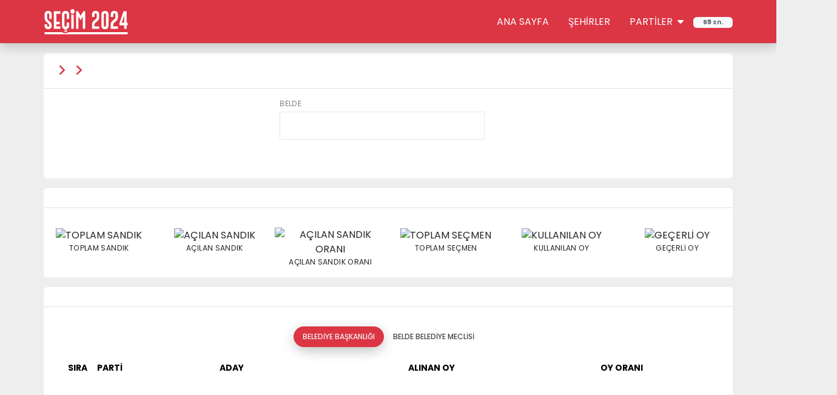

--- FILE ---
content_type: text/html; charset=utf-8
request_url: https://secim2024.61saat.com/edirne/kesan/begendik-secim-sonuclari
body_size: 559
content:
<!DOCTYPE html><html lang="tr"><head>
  <meta charset="utf-8">
  <title></title>
  <meta name="description" content="">
  <base href="/">
  <meta name="viewport" content="width=device-width, initial-scale=1">
  <link rel="icon" type="image/x-icon" href="favicon.ico">
  <link rel="stylesheet" href="https://secim2024.teimg.com/secim2024/dist/styles.css">
  <!-- Google tag (gtag.js) -->
  <script async="" src="https://www.googletagmanager.com/gtag/js?id=G-EPZEGT4CQL"></script>
  <script>
    window.dataLayer = window.dataLayer || [];
    function gtag() { dataLayer.push(arguments); }
    gtag('js', new Date());

    gtag('config', 'G-EPZEGT4CQL');
  </script>
</head>
<body>
  <app-root></app-root>
<script src="https://secim2024.teimg.com/secim2024/dist/runtime.js" type="module"></script><script src="https://secim2024.teimg.com/secim2024/dist/polyfills.js" type="module"></script><script src="https://secim2024.teimg.com/secim2024/dist/scripts.js" defer></script><script src="https://secim2024.teimg.com/secim2024/dist/main.js" type="module"></script>

<div itemscope itemtype="https://schema.org/VideoObject" style="position: fixed; overflow: hidden;width: 300px;height: 169px; bottom: 0;right: 0;"><meta itemprop="name" content="61SAAT TV CANLI YAYIN"><meta itemprop="description" content="61SAAT TV CANLI YAYIN"><meta itemprop="uploadDate" content="2017-10-31T14:56:21.000Z"><meta itemprop="thumbnailUrl" content="https://s2.dmcdn.net/l/ML7xb1ZOsvXqxKrWR/x240"><meta itemprop="embedUrl" content="https://www.dailymotion.com/embed/video/x671r6t"><iframe allow="autoplay" allowfullscreen frameborder="0" height="100%" src="https://www.dailymotion.com/embed/video/x671r6t?autoplay=1" style="width:100%;height:100%;position:absolute;left:0px;top:0px;overflow:hidden" type="text/html" width="100%"></iframe></div>

</body></html>


--- FILE ---
content_type: image/svg+xml
request_url: https://secim2024.teimg.com/secim2024/assets/img/party/18.svg
body_size: 440
content:
<?xml version="1.0" encoding="utf-8"?>
<!-- Generator: Adobe Illustrator 28.3.0, SVG Export Plug-In . SVG Version: 6.00 Build 0)  -->
<svg version="1.1" id="Layer_1" xmlns="http://www.w3.org/2000/svg" xmlns:xlink="http://www.w3.org/1999/xlink" x="0px" y="0px"
	 viewBox="0 0 400 400" style="enable-background:new 0 0 400 400;" xml:space="preserve">
<style type="text/css">
	.st0{fill:#E30613;}
	.st1{fill:#FFFFFF;}
</style>
<rect class="st0" width="400" height="400"/>
<g>
	<polygon class="st1" points="256.4,301.3 249.3,296.9 85.7,299 85.7,291.2 249.3,293.3 256.4,288.9 276.2,295.1 	"/>
	<polygon class="st1" points="322.2,236 314.5,233.1 84.9,284.1 83.3,276.4 313.7,229.6 319.7,223.8 340.4,225.8 	"/>
	<polygon class="st1" points="81.1,269.6 329.6,156.6 337.8,157.7 353.5,144 332.8,146.5 328.2,153.3 77.9,262.4 83,264.5 	"/>
	<polygon class="st1" points="271.5,115.8 263.2,116.4 74.3,256.3 69.7,249.9 261.1,113.4 264.2,105.8 283.9,99.1 	"/>
	<polygon class="st1" points="182.4,117.6 174.4,119.9 64.9,244.6 59.1,239.3 171.7,117.5 173.2,109.3 191.1,98.7 	"/>
	<polygon class="st1" points="122.9,119.2 115.5,123.1 53.3,235.2 46.5,231.2 112.4,121.3 112.2,113 127.5,98.9 	"/>
</g>
</svg>


--- FILE ---
content_type: image/svg+xml
request_url: https://secim2024.teimg.com/secim2024/assets/img/party/10.svg
body_size: 3576
content:
<?xml version="1.0" encoding="UTF-8"?><svg id="Layer_1" xmlns="http://www.w3.org/2000/svg" viewBox="0 0 400 400"><defs><style>.cls-1{fill:#ffd500;}.cls-2{fill:#b50e0c;}</style></defs><rect class="cls-2" x="0" y="0" width="400" height="400"/><g id="Layer_2"><g id="Layer_1-2"><circle class="cls-2" cx="200" cy="200" r="146.35"/><path class="cls-1" d="M241.35,236.38l6.94,18.32,6.73,5.64,10.69-9.62,7.63-12.15-6.72-5.65-19.26-3.64c-1.84,2.51-3.84,4.89-6.01,7.13m-65.51-113.73l3.15,5.06-5.56-2.22-3.85,4.56,.41-5.96-5.54-2.26,5.8-1.46,.43-5.96,3.17,5.05,5.81-1.42-3.83,4.62Zm2.32,.16l6.64-7.96-10.06,2.45-5.51-8.75-.75,10.32-10.04,2.54,9.59,3.91-.69,10.33,6.68-7.9,9.61,3.85-5.46-8.79Zm6.15,41.06l15.41-18.34-13.6-11.41c-5.14,5.14-12.54,7.3-19.64,5.73l-38.22,45.5,22.31,18.71,15.41-18.34,41.64,34.9c4.21-2.42,7.97-5.56,11.12-9.26,3.11-3.73,5.55-7.97,7.2-12.54l-41.63-34.94Zm67.18-12.89c-1.88-3.65-4.07-7.13-6.55-10.4l11.34-20.67c-2.71-2.95-5.62-5.73-8.69-8.3-3.08-2.58-6.33-4.96-9.71-7.13l-18.4,14.73c-3.05-1.54-6.2-2.86-9.43-3.98l-9.13,26.87c23.31,7.96,35.76,33.31,27.8,56.63-7.96,23.31-33.31,35.76-56.63,27.8-10.52-3.59-19.32-10.99-24.68-20.73l-24.84,13.66c1.64,2.99,3.49,5.86,5.53,8.59l-11.31,20.63c2.72,2.95,5.62,5.72,8.69,8.3,3.09,2.57,6.33,4.95,9.71,7.13l18.41-14.73c3.66,1.86,7.47,3.41,11.4,4.62l2.99,23.38c7.89,1.55,15.95,2.1,23.98,1.64l6.21-22.74c4.05-.65,8.04-1.64,11.93-2.94l16.17,17.18c7.31-3.37,14.15-7.65,20.37-12.75l-8.35-22.09c1.42-1.45,2.83-2.93,4.16-4.52s2.56-3.22,3.72-4.87l23.19,4.38c3.93-7.01,6.96-14.48,9-22.25l-19.73-12.94c.62-4.06,.89-8.17,.82-12.27l21.33-10.06c-.93-7.98-2.87-15.82-5.78-23.31l-23.54,1.14Z"/><path class="cls-1" d="M79.44,237.58l-4.25-16.36,4.3-1.12,1.42,5.49,13.09-3.4,1.4,5.39-13.09,3.4,1.42,5.49-4.3,1.11Z"/><path class="cls-1" d="M69.32,205.96l-.23-3.22,3.06-.22,.23,3.22-3.06,.21Zm.37,5.2l-.23-3.18,3.07-.22,.22,3.18-3.06,.22Zm3.68-7.58l-.39-5.54,10.69-.76c1.02-.08,2.05,.01,3.04,.28,.96,.26,1.84,.73,2.59,1.38,.69,.58,1.25,1.3,1.64,2.11,.52,1.22,.81,2.52,.88,3.85,.06,.96,.06,1.92,0,2.87-.01,.91-.19,1.8-.52,2.64-.33,.76-.81,1.44-1.41,2.01-.56,.58-1.24,1.04-1.99,1.33-.96,.39-1.97,.63-2.99,.73l-10.7,.77-.39-5.54,10.95-.82c.85,0,1.66-.36,2.24-.97,1-1.38,.87-3.28-.31-4.51-.67-.53-1.52-.77-2.36-.65l-10.95,.82Z"/><path class="cls-1" d="M91.08,192.81l-17.89-2.06,1.06-9.21c.1-1.32,.4-2.63,.89-3.86,.38-.86,1.04-1.56,1.87-2,.92-.48,1.97-.65,2.99-.5,.9,.08,1.76,.4,2.5,.93,.67,.51,1.21,1.18,1.55,1.95,.26,.65,.42,1.33,.48,2.02,.21-.49,.48-.95,.82-1.37,.32-.3,.66-.55,1.04-.77,.38-.26,.78-.47,1.2-.65l5.49-2.09-.72,6.25-5.81,2.32c-.55,.17-1.05,.45-1.49,.82-.32,.36-.52,.82-.57,1.3l-.06,.49,7.26,.82-.63,5.6Zm-10-6.78l.27-2.32c.01-.5,0-1-.07-1.5-.03-.36-.19-.71-.46-.96-.27-.27-.62-.43-1-.47-.5-.09-1.01,.05-1.39,.39-.45,.58-.7,1.28-.7,2.01l-.28,2.45,3.63,.38Z"/><path class="cls-1" d="M76.46,167.89l1.64-5.31,6.49,2.04-4.75-7.59,2.21-7.06,4.52,8.3,12.78-3.16-2.05,6.55-8.18,1.41,2.01,3.65,4.19,1.31-1.64,5.31-17.22-5.43Z"/><path class="cls-1" d="M80.65,142.3l1.64-3.47,3.32,1.64-1.64,3.48-3.32-1.64Zm3.92,2.89l2.45-5.02,16.22,7.82-2.45,5.02-16.22-7.82Z"/><path class="cls-1" d="M89.06,135.54l3.43-5.15,7.07,.36-3.04-6.4,3.41-5.11,4.82,11.63,6.27,4.18-3.09,4.64-6.28-4.18-12.59,.02Z"/><path class="cls-1" d="M103.34,115.34l10.32-10.77,2.77,2.66-6.46,6.74,2.07,1.97,5.99-6.25,2.65,2.54-5.99,6.26,2.56,2.45,6.64-6.94,2.95,2.82-10.5,10.96-13.01-12.45Z"/><path class="cls-1" d="M126.95,93.74l4.76-2.88,3.52,5.83,1.46-8.84,6.33-3.83-2.1,9.22,11.68,6.03-5.87,3.55-7.08-4.37-.9,4.09,2.27,3.76-4.74,2.86-9.34-15.41Z"/><path class="cls-1" d="M149.95,90.72c-1.03-2.73-1.06-5.16-.1-7.29,.96-2.1,2.81-3.67,5.55-4.69s5.25-1.1,7.36-.16,3.62,2.77,4.64,5.48c.69,1.65,.97,3.44,.82,5.22-.18,1.49-.8,2.89-1.78,4.03-1.17,1.29-2.65,2.25-4.3,2.8-1.6,.65-3.33,.93-5.06,.82-1.51-.16-2.94-.77-4.09-1.75-1.4-1.18-2.45-2.73-3.04-4.46Zm5.22-1.89c.63,1.7,1.41,2.81,2.32,3.31,1.9,.93,4.2,.14,5.13-1.77,.02-.05,.04-.09,.06-.14,.34-.96,.16-2.38-.55-4.27-.35-1.28-1.16-2.38-2.26-3.12-.93-.5-2.04-.55-3.01-.13-.98,.32-1.76,1.06-2.12,2.02-.36,.99-.22,2.36,.43,4.09Z"/><path class="cls-1" d="M170.86,73.99l7.23-1.08,4.42,10.42,1.15-11.25,7.23-1.08,2.68,17.84-4.51,.67-2.04-13.61-1.44,14.1-4.09,.61-5.5-13.09,2.03,13.61-4.51,.68-2.65-17.81Z"/><path class="cls-1" d="M209.92,71.47l5.54,.31-.6,10.71c-.05,1.02-.27,2.03-.66,2.98-.38,.92-.96,1.73-1.7,2.39-.66,.62-1.45,1.09-2.31,1.37-1.27,.36-2.6,.49-3.92,.38-.96-.06-1.91-.17-2.86-.34-.88-.14-1.72-.44-2.5-.88-.7-.43-1.32-.98-1.82-1.64-.5-.63-.86-1.36-1.06-2.14-.27-1-.39-2.03-.35-3.07l.57-10.71,5.54,.31-.61,10.96c-.1,.84,.15,1.69,.69,2.35,1.24,1.17,3.14,1.28,4.51,.26,.61-.59,.96-1.41,.95-2.27l.59-10.99Zm-7.04-4.61l3.18,.18-.17,3.07-3.18-.18,.17-3.07Zm5.2,.29l3.22,.18-.17,3.07-3.22-.18,.17-3.07Z"/><path class="cls-1" d="M222.81,72.91l5.03,1.29,4.09,11.33,2.45-9.65,5.08,1.3-4.47,17.44-5.08-1.3-4.09-11.25-2.45,9.58-5.07-1.3,4.51-17.44Z"/><path class="cls-1" d="M245.92,79.77l5.15,2.15-6.95,16.6-5.15-2.15,6.95-16.6Zm2.68-4.09l3.56,1.49-1.42,3.4-3.56-1.49,1.42-3.4Z"/><path class="cls-1" d="M250.32,94.56l4.74,2.45c-.31,.64-.44,1.35-.38,2.05,.14,.94,.72,1.75,1.56,2.18,.54,.38,1.21,.54,1.87,.45,.9-.11,1.53-.93,1.42-1.83-.02-.14-.05-.27-.1-.4-.47-.91-1.13-1.71-1.93-2.34-1.83-1.71-2.96-3.22-3.4-4.52-.45-1.26-.3-2.66,.4-3.8,.47-.8,1.18-1.45,2.02-1.85,.95-.46,2.02-.62,3.07-.46,1.49,.26,2.91,.82,4.17,1.64,1.65,.83,3.01,2.14,3.89,3.76,.61,1.49,.53,3.18-.2,4.61l-4.68-2.38c.63-1.2,.16-2.68-1.04-3.31-.05-.02-.09-.05-.14-.07-.43-.3-.95-.43-1.47-.38-.39,.05-.73,.28-.92,.61-.13,.28-.13,.6,0,.88,.31,.59,.75,1.11,1.28,1.51,1.39,1.19,2.63,2.53,3.71,4.01,.58,.86,.9,1.87,.93,2.9,0,.94-.24,1.86-.73,2.66-.57,.99-1.43,1.78-2.45,2.27-1.06,.52-2.26,.71-3.43,.56-1.46-.23-2.85-.75-4.09-1.54-2.64-1.55-4.18-3.13-4.6-4.74-.44-1.66-.25-3.42,.52-4.94Z"/><path class="cls-1" d="M274.47,95.22l12.95,10.87-2.86,3.4-4.34-3.65-8.72,10.38-4.26-3.58,8.72-10.38-4.34-3.62,2.86-3.44Z"/><path class="cls-1" d="M298.29,118.05l5.38,7.52c1.06,1.26,1.59,2.88,1.47,4.52-.28,1.49-1.17,2.8-2.45,3.6-1.24,1-2.85,1.42-4.42,1.15-1.46-.29-2.86-1.35-4.16-3.17l-1.78-2.45-5.43,3.89-3.27-4.54,14.65-10.51Zm-2.99,9l.82,1.1c.4,.69,1.03,1.23,1.78,1.51,.53,.14,1.1,.03,1.54-.3,.43-.31,.72-.78,.82-1.3,.02-.76-.25-1.5-.76-2.07l-.92-1.28-3.26,2.34Z"/><path class="cls-1" d="M300.74,150.48l-2.83-5.65-3.04,.55-2.54-5.07,19.12-2.02,2.72,5.42-13.09,14.11-2.58-5.16,2.24-2.18Zm2.96-2.78l4.91-4.67-6.67,1.14,1.76,3.53Z"/><path class="cls-1" d="M301.69,159.8l17.3-5,2.58,8.91c.41,1.26,.64,2.58,.67,3.91-.03,.94-.37,1.84-.97,2.57-1.31,1.46-3.31,2.11-5.23,1.71-.82-.21-1.57-.62-2.18-1.19-.49-.48-.9-1.03-1.23-1.64,.06,.98-.26,1.95-.9,2.69-.25,.38-.54,.74-.86,1.06l-4.26,4.04-1.78-6.08,4.46-4.39c.44-.38,.8-.84,1.06-1.36,.15-.46,.15-.96,0-1.42l-.14-.47-7.02,2.03-1.5-5.37Zm11.84,2.4l.65,2.25c.18,.47,.39,.92,.65,1.35,.17,.33,.46,.59,.82,.71,.85,.3,1.8-.06,2.23-.86,.19-.7,.14-1.45-.13-2.12l-.68-2.35-3.54,1.01Z"/><path class="cls-1" d="M324.47,175.47l1.8,16.81-4.42,.47-.61-5.65-13.48,1.45-.59-5.53,13.48-1.45-.61-5.64,4.42-.47Z"/><path class="cls-1" d="M326.16,197.8l-.13,5.57-18-.43,.13-5.57,18,.43Zm4.75,1.01l-.09,3.85-3.68-.09,.09-3.85,3.68,.09Z"/><path class="cls-1" d="M313.97,207.3l-.5,5.28c-.7-.05-1.41,.08-2.05,.38-.82,.47-1.37,1.31-1.46,2.26-.14,.64-.05,1.32,.27,1.9,.25,.44,.68,.74,1.18,.82,.48,.07,.97-.09,1.33-.42,.68-.77,1.18-1.67,1.47-2.65,.6-1.82,1.62-3.47,2.97-4.82,1.01-.88,2.36-1.25,3.67-1.01,.92,.15,1.77,.56,2.45,1.19,.77,.73,1.3,1.66,1.54,2.69,.3,1.48,.3,3,0,4.48-.16,1.84-.89,3.59-2.08,5-1.17,1.11-2.76,1.66-4.37,1.5l.51-5.23c.68,.04,1.35-.17,1.88-.59,.47-.47,.76-1.08,.82-1.74,.12-.51,.05-1.04-.18-1.51-.19-.34-.52-.58-.91-.65-.3-.04-.6,.07-.82,.29-.44,.5-.77,1.09-.95,1.73-.6,1.72-1.4,3.37-2.38,4.91-.58,.86-1.39,1.54-2.33,1.96-.87,.35-1.82,.46-2.74,.29-1.12-.17-2.17-.67-3-1.44-.87-.8-1.49-1.84-1.78-2.99-.33-1.44-.35-2.94-.07-4.39,.47-3.03,1.39-5.03,2.73-6.01,1.39-.99,3.09-1.43,4.79-1.24Z"/><path class="cls-1" d="M321.7,230.91l-1.59,5.35-17.26-5.14,1.59-5.34,17.26,5.13Zm4.33,2.23l-1.1,3.7-3.53-1.06,1.1-3.7,3.53,1.06Z"/><path class="cls-1" d="M147.74,284.19l32.01,11.78-3.1,8.41-10.73-3.95-9.43,25.67-10.53-3.87,9.45-25.67-10.74-3.95,3.08-8.43Z"/><path class="cls-1" d="M184.95,296.86l11.22-.28,.34,13.72,11.45-14.01,14.92-.37-12.95,14.03,14.4,22.25-13.81,.34-8.03-14.73-5.65,6.21,.22,8.86-11.22,.27-.89-36.31Z"/><path class="cls-1" d="M226.91,293.94l17.18-7.32c3.74-1.59,6.92-1.9,9.53-.92,2.61,.98,4.62,3.11,6.03,6.39,1.44,3.37,1.55,6.44,.33,9.2-1.22,2.77-3.92,5.03-8.09,6.81l-5.65,2.41,5.29,12.4-10.36,4.43-14.26-33.4Zm16.45,9.82l2.53-1.08c1.99-.85,3.24-1.79,3.75-2.82,.51-.99,.54-2.16,.07-3.17-.4-1.01-1.19-1.81-2.18-2.23-1.01-.43-2.45-.23-4.4,.59l-2.95,1.26,3.18,7.45Z"/></g></g></svg>

--- FILE ---
content_type: image/svg+xml
request_url: https://secim2024.teimg.com/secim2024/assets/img/party/26.svg
body_size: 4387
content:
<?xml version="1.0" encoding="UTF-8"?><svg id="Layer_1" xmlns="http://www.w3.org/2000/svg" viewBox="0 0 400 400"><defs><style>.cls-1{stroke:#000;stroke-linecap:round;stroke-linejoin:round;stroke-width:0px;}.cls-1,.cls-2{fill:#fff;}.cls-3{fill:#002a5c;}.cls-4{fill:#213a8e;}.cls-5,.cls-6{fill:#1d1d1b;}.cls-6{fill-rule:evenodd;}</style></defs><rect class="cls-3" x="0" y="0" width="400" height="400"/><g><rect class="cls-2" x="64.24" y="87.21" width="271.52" height="226.04"/><rect class="cls-3" x="66.86" y="86.98" width="269.13" height="151.45"/><g><path class="cls-2" d="M190.66,194.52c-.46-3.83,13.11-15.93,21.69-20.68,14.17-8.04,20.28-13.48,25.7-23.15,2.08,.63,3.2,2.52,3.2,4.56,14.79-8.66,40.3-20.03,38.1-42.16,4.85,2.72,7.42,6.57,6.99,12.22-.47,5.18-8.36,12.49-13.97,18.46,25.66-15.49,31.78-28.01,31.78-28.01,.9-1.76,1.2-3.86,3.15,.51,3.84,8.96-12.06,18.73-23.56,27.5,12.54-2.89,23.74-7.98,33.56-15.28,1.74,4.76,.54,8.71-5.9,11.92l-16.94,7.27c7.27-.85,16.19-2.56,25.44-5.69l-.41,2.55c-.9,2.49-6.2,5.8-16.44,9.42l10.14-2.17c3.7-.94,5.38,.74,2.47,3.44-2.59,2.05-7.8,3.88-15.61,5.48l6.16,1.02c3.38,3.58-7.84,6.37-19.88,5.75l7.26,1.27c3.69,.98,2.78,4.55-1.35,5.42-.7,.22-2.39,.58-2.46,.66,.71,.27,1.16,.79,1.16,1.52,0,1.57-1.61,2.47-3.5,2.59-1.44,.09-2.09,0-3.53,0,.49,.08,1.32,.52,1.32,.97,0,1.34-1.56,1.88-2.8,2.49-1.69,.82-2.66,1.14-4.51,1.56,.06,.26,.04,.41,.04,.68,0,2.28-2.28,3.28-4.73,3.84,.01,.08,.12,.12,.12,.22,0,.53-.28,1-.56,1.45-.62,.96-2.13,1.57-3.32,1.57-1.28,0-1.54-.23-2.82-.23,.26,.51,.41,.81,.41,1.35,0,1.23-.63,2.57-1.95,2.57-.75,0-1.21,.03-1.91-.22-.18,1.22-.66,2.12-1.88,2.57-.87,.31-1.63-.1-2.35,.44-.6,.45-.38,1.09-.82,1.68-.82,1.09-2.03,1.3-3.47,1.3,0,.12,.08,.2,.08,.31,0,2.25-3.13,2.58-5.55,2.58-.44,2.48-2.55,3.74-5.22,4.15,.28,1.97-.7,3.66-3.05,3.98h-1.83c.06,.18,.17,.27,.17,.47,0,2.23-4.2,3.26-6.24,2.9-.08,1.04-.95,2-2.52,1.25,.4,1.72,.19,3.7-1.85,3.67-1.47-.02-2.61-.77-2.61-.77,.03,.15-.29,2.07-3.61,2.78l-1.94-.7-12.79-5c-1.88-.87,5.8,5.07,8.28,8.05,12.3,5.08,33.07,13.89,9.27,7.81l.83,1.93c.41,.95,1.33,1.59,2.37,1.63,2.84,.12,8.36,.38,9.35,.5-.89-.11,2.49,6.34,3.42,6.34h-84.6l-1.06,1.08c-.97-.02-1.24-1.2-2.17-1.49l-.38,.81,.06-.47c-.43,.39-.63,.76-1.13,.96-1.05,.42-1.57-1.35-1.89-2.71-.69,.27-1.55,.41-1.81-.46-.23,.15-.36,.28-.6,.38-1.48,.59-3.38,.57-3.84-1.35-.04-.17,0-.28,0-.44l-1.13,.45c-1.27,.5-2.09-1.12-2.69-2.69-1.73,.3-3.29-.27-4.07-2.3-1.49,.59-3.49,1.07-3.95-.86-.02-.1,.01-.19-.01-.29-.89,.35-1.68,.47-2.41-.27-.39-.4-.39-1-.85-1.25-.55-.28-.94,.26-1.54,.2-.84-.09-1.33-.75-1.68-1.75-.39,.38-.67,.47-1.14,.66-.82,.32-1.48-.67-1.73-1.73-.11-.47-.08-.77-.02-1.27-.79,.31-1.33,.47-2.11,.78-.74,.29-1.33-.01-1.91-.68-.26-.32-.57-.4-.68-.86-.02-.08,.04-.14,.03-.22-1.63,.12-3.24-.18-3.7-2.15-.06-.23-.1-.36-.11-.6-1.23,.09-2.05,.09-3.23-.37-.89-.34-1.73-.52-2-1.68-.09-.39,.23-.62,.51-.81-.89,.35-1.39,.54-2.28,.89-1.04,.41-2.26-.04-2.58-1.4-.15-.62,.03-1.18,.41-1.59-.6,.24-1.08,.34-1.65,.04-2.51-1-3.14-2.42-1.94-4.33l4.22-2.87c-7.31,3.48-13.36,3.82-13.44-.09l3.6-2.38c-5.15,.54-8.74,.24-10.75-.89-1.93-2.28-1.66-3.47,.82-3.56l5.21-.49c-7.06-.61-9.51-2.3-10.57-4.22l-.77-2.09c6.35,.44,11.95,.1,16.61-.95l-11.47-3.13c-4.32-1.08-6.38-3.66-6.28-8.18,7.55,3.88,15.5,5.53,23.83,4.94-8.88-4.74-18.09-7.69-20.14-17.91,.19-1.59,.88-2.18,1.84-1.21l2.69,4.33c8.19,5.25,15.74,9.26,22.63,12.01-4.68-3.77-11.2-8.45-12.38-12.48-1.22-4.62-.61-8.7,1.83-12.23,3.13,19.6,21.2,23.15,32.09,26.98-.36-1.52,10.14,6.46,18.3,9.48-.61-2.25-1.31-5-1.32-4.98-.07-.02-1.62,1.4-1.69,1.31,0,0-.52-14.86-12.81-15.91-4.65-.5-3.46,3.29-3.46,3.29,0,0-8.45-9.95,3.63-8.43,2.45,.24,4.95,.57,4.95,.57,0,0-1.48-3.02,4.81-2.6,8.03,.53,8.94,1,14.49,6.45,3.26,3.2,6.22,7.79,7.42,9.06-.32-3.25-.8-9.75,0-13.76,1.11-5.53,5.09-7.67,7.93-9.56,2.84-1.89,5.45-2.96,6.39-.64,3.05-2.18,5.19-3.4,7.09-4.42,1.9-1.02,4.06,.07,4.4,2.13,.35,2.06,.29,5.18,.29,5.18,0,0-1.88-4.79-6.51,.19-4.63,4.98-2.29,14.41,3.51,20.43,.03,.02-2.52,.02-2.52,.02,1.53,2.77,3.14,4,4.84,5.83Z"/><g><g><path class="cls-6" d="M183.02,253.42c-3.63,.72-5.22,1.84-4.77,3.38l.73,.16c-.73,.52-1.64,.8-1.99,2.24,.02,1.76,1.39,3.09,4.57,3.93-3.43-2.3-4.01-3.82-1.88-5.95-1.38-1.17,.5-2.73,3.33-3.77Z"/><path class="cls-6" d="M193.59,255.74c-.95-.66-.88-1.04-.88-1.04,0,0,.28-1.01-2-1.25-2.28-.24-3.36,.46-3.26-.46,.05-.49,3.05-5.15,4.58-8.55,0-.06,1.75-5.34,1.75-5.34l-6.3,12.44s-.99,1.66-.58,2.28c.41,.61,1.78-.03,3.4,.45,1.62,.48,1.66,.58,1.66,.58,0,0,.35,.68,.37,1.1,.02,.42,.44,.64,1.38,1.3,.94,.66-.7,4.14-.7,4.14,0,0,1.41-1.39,1.88-2.4,.47-1.01-.34-2.6-1.29-3.26Z"/><path class="cls-6" d="M189.6,257.27c-.89-.57-3.3-2.24-3.3-2.24,0,0,.64,.71,1.47,1.4,.56,.47,.95,1.43,1.62,1.64,.67,.21,1.6,.29,1.83-.34,.23-.63,.45-1.38,.45-1.38,0,0-1.17,1.47-2.07,.9Z"/><path class="cls-6" d="M178.4,252.24c.89,.61,1.79,1.35,2.27,1.53l1.25-.35c-.25-.07-.53-.21-.85-.45-1.33-1-2.59-2.08-3.57-1.98-.98,.1-1.34,.91-1.34,.91,0,0-2.23,.43-1.94,2.31,.29,1.88,.9,3.23,.9,3.23,0,0-.32-1.52,.02-2.54,.34-1.02,.45-2.09,1.36-2.11,.73-.92,1.01-1.16,1.91-.54Z"/><path class="cls-6" d="M186.91,242.58s-.21,.59-.52,1.45c-.21-.89-.68-3.16-.48-5.59,.39-4.74,1.07-7.56,1.07-7.56,0,0-.27,.66-.62,1.64-3.01-1.44-6.56-5.43-7.68-9.41,.34,4.48,2.93,9.27,6.9,11.8-.38,1.29-.71,2.66-.78,3.74-.15,2.37,1.09,4.75,1.53,5.52-.81,2.24-2.21,6.07-2.36,6.28-.21,.29-1,1-1.55,.53-.56-.47-1.15-.64-1.96-1.81-.68-.99-1.37-2.28-2.35-2.16-.98,.12-1.34,.49-1.34,.49,0,0-1.3-.29-2.24,.46-.93,.74-1.36,2.34-1.14,3.92,0-.44,.57-2.36,1.32-2.86,.8-.53,1.89-.09,1.89-.09,0,0,.48-.79,1.22-.9,.75-.11,1.63,1.33,2.14,2.29,.51,.96,1.25,1.53,1.78,1.82,1.92,1.03,2.87-1.38,2.87-1.38l3.59-10.09-1.29,1.9Z"/></g><g><path class="cls-5" d="M163.08,258.47l-7-4.42c-1.72,.15-2.65,.85-3.87,1.99-.73,.67-1.54,1.14-1.54,2.12,0,.52,.79,.71,1.32,.55-.26-.34-.76-.5-.66-.92,.33-1.31,2.41-2.82,4.88-2.82l7.8,4.97c1.58-1.95,3.65-6.54,6.21-13.51-.43,1.08-.89,2.15-1.36,3.18-1.04-3.57-.61-8.49,.74-14.84l.12-.57,.06-.28-.1,.25-4.14-3.41c-15.71-13.59-13.19-17-14.05-21.25-2.19,6.11,7.43,17.7,13.52,22.76,1.73,1.38,3.18,4.43,3.52,5.21-1.94,6.24-1.49,9.5,.3,12.18-2.34,5.19-4.93,9.46-5.76,8.81Z"/><path class="cls-5" d="M153.08,259.9c.3-.06,.26-.46,.6-.49,1.57-.18,3.49-.12,5.64,.15,.39-.9,.12-1.49-.82-1.77-2.59-1.52-3.38-.8-3.65,.84,.4-1.12,1.14-1.47,2.23-1.07,1.41,.5,1.92,1,1.45,1.65-2.55-.53-4.56-.71-6.03-.54-.59,.07-.57,.39-.97,.58-3.69,.61-3.82,3.83-1.03,6.28-1.94-3.08-.5-5.02,2.59-5.63Z"/><path class="cls-5" d="M156.19,264.27c-1.19-1.8,1.57-3.04,5.25-3.36-4.5-.29-6.76,.53-6.79,2.46l.79,.41c-1.04,.38-2.43,1.52-3.35,3.1-.61,2.06,1.08,3.64,5.58,5.55-5-2.85-5.49-5.62-1.49-8.17Z"/><path class="cls-5" d="M163.53,263.59c.4,.19-3.2,1.38-2.85,1.65,.11,.08,1.59-.73,2.62-.87,1.18-.16,1.92,.36,2.03,.47,.36,.35,.68,.75,.99,1.2,.43,.82,.38,2.22-.15,3.94,2.23-3.8,1.35-5.93-2.64-6.39Z"/><path class="cls-5" d="M170.95,255l-3.59,6.25,4.28-5.09c.16-.05-.43-.21-.7-1.16Z"/></g></g><path class="cls-4" d="M138.08,176.34s2.02-.16,4.56,.29c2.54,.45,3.97,.59,3.97,.59,0,0-.93,.36-2.57,.35-.71,0-1.65-.11-2.47-.23,.07,.12,.11,.26,.1,.41-.02,.46-.44,.82-.95,.8-.19,0-.36-.06-.51-.16,.05,.11,.11,.21,.18,.31,.28,.38,.44,.77,1.12,1.28,.36,.27,.52,.52,.52,.52l-1.25-.71c-.9-.51-1.76-1.58-1.78-2.23-.03-.65-.07-.77-.07-.77l-.88-.46Z"/><path class="cls-4" d="M179.33,165.25s-1.97,.78-4.11,2.37c-2.13,1.59-3.39,2.38-3.39,2.38,0,0,1.06-.1,2.58-.86,.66-.33,1.48-.86,2.19-1.35,0,.15,.04,.29,.12,.43,.26,.42,.85,.56,1.31,.31,.17-.09,.31-.23,.39-.38,.01,.12,.01,.24,0,.38-.06,.48,0,.92-.37,1.71-.2,.42-.21,.73-.21,.73l.78-1.24c.57-.89,.79-2.29,.47-2.9-.32-.61-.35-.75-.35-.75l.58-.83Z"/></g><g><path class="cls-1" d="M319.59,219.63s-24.92,5.38-26.88,5.79c-.23,2.24-1.51,2.64-2.58,2.69-1.07,.05-3.81,.09-5.85-.09-2.04-.18-2.03-2.64-2.03-2.64l-26.93-5.7-.56,.74s23.41,5.05,26.65,5.73c.09,1.58,1.37,2.78,2.77,2.86,1.21,.07,2.98,.09,6.07,.09s3.29-3,3.29-3l26.61-5.62-.56-.84Z"/><path class="cls-1" d="M317.77,219.2l-1.65-2.62c-.3,.08-1.44,.34-3.37,.54-1.46,.15-3.06,.22-4.76,.22s-3.58-.08-5.45-.24h-.16c-2.63-.24-4.9-.43-6.88-.43-4.16,0-7.04,.79-7.6,4.65,1.57,1.26,3.79,2.98,4.18,3.28l25.69-5.4Z"/><path class="cls-1" d="M284.68,227.16c.07,0,.14,.01,.19,.02,.33,.05,1.58,.11,2.92,.11h0c.88,0,1.65-.02,2.22-.07,1.14-.09,1.47-.45,1.73-1.12,.14-.38,.15-1.09,.14-1.29l-4.39-3.4-4.46,3.4c-.11,2.15,.99,2.27,1.65,2.34Z"/><path class="cls-1" d="M287.11,221.33c-.56-3.86-3.44-4.65-7.6-4.65-1.98,0-4.25,.19-6.88,.42h-.16c-1.87,.17-3.7,.25-5.45,.25s-3.3-.08-4.76-.22c-1.93-.2-3.07-.46-3.37-.54l-1.65,2.62,25.69,5.4c.3-.23,2.59-2.01,4.18-3.28Z"/></g><path class="cls-2" d="M276.17,209.59c-2.77-3.3-3.63-7.58-2.68-11.47-.05,2.4,.73,4.83,2.4,6.82,3.64,4.34,10.12,4.91,14.46,1.26,4.34-3.64,4.91-10.12,1.26-14.46-1.67-1.99-3.92-3.18-6.3-3.55,4-.26,8.06,1.33,10.83,4.63,4.63,5.52,3.91,13.74-1.61,18.37-5.52,4.63-13.74,3.91-18.37-1.61Z"/><path class="cls-2" d="M63.69,313.59V86.41H336.31v227.18H63.69Zm269.45-3.17V89.58H66.86v220.85H333.14Z"/><g><path class="cls-5" d="M76.86,299.21v-28.4h9.39l3.45,16.77h.08l3.56-16.77h9.31v28.4h-6.36l.68-22.26h-.08l-4.7,22.26h-4.96l-4.58-22.26h-.08l.61,22.26h-6.32Z"/><path class="cls-5" d="M107.23,299.21v-28.4h6.66v28.4h-6.66Zm6.36-35.02v4.92h-6.02v-4.92h6.02Z"/><path class="cls-5" d="M117.53,299.21v-28.4h6.66v22.72h8.14v5.68h-14.8Z"/><path class="cls-5" d="M134.91,299.21v-28.4h6.66v22.72h8.14v5.68h-14.8Z"/><path class="cls-5" d="M152.63,299.21v-28.4h15.26v5.68h-8.59v5.23h8.33v5.68h-8.33v6.13h9.05v5.68h-15.71Z"/><path class="cls-5" d="M171.22,270.81h17.26v5.68h-5.38v22.72h-6.66v-22.72h-5.23v-5.68Z"/><path class="cls-5" d="M201.93,299.21v-28.4h7.91c2.57,0,6.32,.23,8.14,2.35,1.55,1.78,1.86,3.86,1.86,6.17,0,3.07-.72,6.51-3.75,7.91-2.35,1.13-4.96,.8-7.5,.91v11.06h-6.66Zm6.66-16.17c1.25-.04,2.69,.15,3.75-.72,.72-.76,.83-1.85,.83-2.88,0-1.1-.11-2.8-1.25-3.29-.64-.26-1.55-.23-2.61-.23h-.72v7.12Z"/><path class="cls-5" d="M221.28,299.21l6.21-28.4h8.03l6.17,28.4h-6.74l-.95-5.53h-5.23l-.8,5.53h-6.7Zm10.22-23.25h-.08l-1.93,12.72h3.86l-1.86-12.72Z"/><path class="cls-5" d="M250.81,299.21h-6.66v-28.4h9.73c5.49,0,8.18,2.2,8.18,7.84,0,3.03-.68,5.15-3.52,6.47v.08c1.85,.42,3.18,1.7,3.29,3.67,.19,2.27,.19,7.16,.61,8.97,.19,.42,.38,.76,.64,.98v.38h-7.27c-.19-.57-.34-1.06-.38-1.63-.11-2.54,.04-4.81-.15-6.59-.19-1.78-.72-2.88-2.27-2.99h-2.2v11.21Zm0-16.32h2.27c1.97,0,2.39-1.78,2.39-3.52,0-3.37-1.4-3.56-4.66-3.45v6.97Z"/><path class="cls-5" d="M265.02,270.81h17.27v5.68h-5.38v22.72h-6.66v-22.72h-5.23v-5.68Z"/><path class="cls-5" d="M285.88,299.21v-28.4h6.66v28.4h-6.66Zm6.36-35.02v4.92h-6.02v-4.92h6.02Z"/><path class="cls-5" d="M301.56,289.71v2.01c0,1.63,.53,3.07,2.65,3.07,1.55,0,2.23-1.36,2.23-2.84,0-2.39-1.97-3.33-3.71-4.35-2.08-1.17-3.78-2.23-5.04-3.71-1.21-1.48-1.93-3.14-1.93-5.68,0-5.34,3.18-8.06,8.37-8.06,5.79,0,8.75,3.86,8.44,9.2h-6.13c-.11-1.63,.04-3.98-2.2-4.09-1.36-.11-2.16,.64-2.31,1.89-.19,1.7,.68,2.57,2.01,3.48,2.54,1.63,4.66,2.54,6.21,4.01s2.46,3.29,2.46,6.78c0,5.49-2.99,8.48-8.56,8.48-6.1,0-8.67-3.41-8.67-7.16v-3.03h6.17Z"/><path class="cls-5" d="M316.47,299.21v-28.4h6.66v28.4h-6.66Zm6.36-35.02v4.92h-6.02v-4.92h6.02Z"/></g></g></svg>

--- FILE ---
content_type: image/svg+xml
request_url: https://secim2024.teimg.com/secim2024/assets/img/party/32.svg
body_size: 1618
content:
<?xml version="1.0" encoding="UTF-8"?><svg id="Layer_1" xmlns="http://www.w3.org/2000/svg" viewBox="0 0 400 400"><defs><style>.cls-1{fill:#005596;}.cls-2{fill:#fff;}</style></defs><rect class="cls-1" width="400" height="400.58"/><g><g><path class="cls-2" d="M99.49,331.39h3.41c2.91,0,5.1,2.06,5.1,4.85s-2.17,4.82-5.1,4.82h-3.41v-9.67Zm1.45,1.3v7.07h1.99c2.02,0,3.58-1.53,3.58-3.52s-1.56-3.55-3.58-3.55h-1.99Z"/><path class="cls-2" d="M109.55,331.39h7.12v1.27h-5.67v2.9h3.73v1.24h-3.73v2.98h5.73v1.27h-7.18v-9.67Z"/><path class="cls-2" d="M119.57,333.18v7.87h-1.35v-9.67h1.93l3.04,6.17,3.02-6.17h1.93v9.67h-1.37v-7.88l-3.6,7.19-3.6-7.18Z"/><path class="cls-2" d="M134.72,341.21c-2.82,0-5.03-2.2-5.03-4.98s2.21-4.98,5.03-4.98,5.04,2.2,5.04,4.98-2.22,4.98-5.04,4.98Zm0-8.63c-2,0-3.55,1.57-3.55,3.65s1.55,3.65,3.55,3.65,3.56-1.59,3.56-3.65-1.55-3.65-3.56-3.65Z"/><path class="cls-2" d="M141.31,331.39h1.45v4.5l4.68-4.5h1.82l-4.98,4.67,5.15,5h-1.99l-4.68-4.6v4.6h-1.45v-9.67Z"/><path class="cls-2" d="M150.29,331.39h4.39c1.92,0,3.22,1.16,3.22,2.86,0,1.27-.77,2.25-1.99,2.65l2.15,4.16h-1.6l-2-3.96h-2.72v3.96h-1.45v-9.67Zm1.45,1.27v3.23h2.82c1.13,0,1.88-.65,1.88-1.62s-.75-1.62-1.88-1.62h-2.82Z"/><path class="cls-2" d="M162.57,331.39h1.7l3.95,9.67h-1.57l-1.12-2.83h-4.32l-1.13,2.83h-1.51l4-9.67Zm2.49,5.63l-1.68-4.24-1.68,4.24h3.37Z"/><path class="cls-2" d="M169.5,338.43c1.05,1.02,2.13,1.52,3.33,1.52,1.39,0,2.35-.66,2.35-1.62,0-.86-.55-1.28-1.96-1.52l-1.62-.26c-1.77-.29-2.64-1.12-2.64-2.51,0-1.68,1.41-2.78,3.56-2.78,1.38,0,2.8,.47,3.89,1.31l-.8,1.1c-1.05-.8-2.09-1.19-3.16-1.19-1.26,0-2.1,.58-2.1,1.44,0,.79,.48,1.16,1.73,1.37l1.56,.25c2.04,.33,2.97,1.17,2.97,2.68,0,1.78-1.55,2.97-3.85,2.97-1.55,0-3.04-.62-4.14-1.74l.88-1.02Z"/><path class="cls-2" d="M177.86,329.29c0-.46,.36-.8,.83-.8s.83,.35,.83,.8-.37,.81-.83,.81-.83-.36-.83-.81Zm.1,2.1h1.45v9.67h-1.45v-9.67Z"/><path class="cls-2" d="M183.3,331.39h1.56l3.27,8.23,3.33-8.23h1.49l-4,9.67h-1.7l-3.95-9.67Z"/><path class="cls-2" d="M193.95,331.39h7.12v1.27h-5.67v2.9h3.73v1.24h-3.73v2.98h5.73v1.27h-7.18v-9.67Z"/><path class="cls-2" d="M208.55,331.39h1.7l3.95,9.67h-1.57l-1.12-2.83h-4.32l-1.13,2.83h-1.51l4-9.67Zm2.49,5.63l-1.68-4.24-1.68,4.24h3.37Z"/><path class="cls-2" d="M212.62,331.39h8.24v1.28h-3.4v8.38h-1.45v-8.38h-3.4v-1.28Z"/><path class="cls-2" d="M222.08,331.39h1.45v9.67h-1.45v-9.67Z"/><path class="cls-2" d="M225.51,331.39h1.45v8.38h5.56v1.28h-7.01v-9.67Z"/><path class="cls-2" d="M233.99,331.39h1.45v9.67h-1.45v-9.67Z"/><path class="cls-2" d="M238.77,333.18v7.87h-1.35v-9.67h1.93l3.04,6.17,3.02-6.17h1.93v9.67h-1.37v-7.88l-3.6,7.19-3.6-7.18Z"/><path class="cls-2" d="M252.19,331.39h4.47c1.89,0,3.16,1.17,3.16,2.9s-1.28,2.87-3.16,2.87h-3.02v3.89h-1.45v-9.67Zm1.45,1.27v3.27h2.87c1.13,0,1.85-.64,1.85-1.64s-.72-1.63-1.85-1.63h-2.87Z"/><path class="cls-2" d="M262.92,331.39h1.7l3.95,9.67h-1.57l-1.12-2.83h-4.32l-1.13,2.83h-1.51l4-9.67Zm2.49,5.63l-1.68-4.24-1.68,4.24h3.37Z"/><path class="cls-2" d="M269.57,331.39h4.39c1.92,0,3.22,1.16,3.22,2.86,0,1.27-.77,2.25-1.99,2.65l2.15,4.16h-1.6l-2-3.96h-2.72v3.96h-1.45v-9.67Zm1.45,1.27v3.23h2.82c1.13,0,1.88-.65,1.88-1.62s-.75-1.62-1.88-1.62h-2.82Z"/><path class="cls-2" d="M277.69,331.39h8.24v1.28h-3.4v8.38h-1.45v-8.38h-3.4v-1.28Z"/><path class="cls-2" d="M287.05,329.29c0-.46,.36-.8,.83-.8s.83,.35,.83,.8-.37,.81-.83,.81-.83-.36-.83-.81Zm.1,2.1h1.45v9.67h-1.45v-9.67Z"/><path class="cls-2" d="M290.59,338.43c1.05,1.02,2.13,1.52,3.33,1.52,1.39,0,2.35-.66,2.35-1.62,0-.86-.55-1.28-1.96-1.52l-1.62-.26c-1.77-.29-2.64-1.12-2.64-2.51,0-1.68,1.41-2.78,3.56-2.78,1.38,0,2.8,.47,3.89,1.31l-.8,1.1c-1.05-.8-2.09-1.19-3.16-1.19-1.26,0-2.1,.58-2.1,1.44,0,.79,.48,1.16,1.73,1.37l1.56,.25c2.04,.33,2.97,1.17,2.97,2.68,0,1.78-1.55,2.97-3.85,2.97-1.55,0-3.04-.62-4.14-1.74l.88-1.02Z"/><path class="cls-2" d="M298.94,329.29c0-.46,.36-.8,.83-.8s.83,.35,.83,.8-.37,.81-.83,.81-.83-.36-.83-.81Zm.1,2.1h1.45v9.67h-1.45v-9.67Z"/></g><g><path class="cls-2" d="M98.51,306.91h4.96v-33.01h-4.96v-8.86h23.26c18.62,0,25.7,10.98,25.7,24.97,0,12.93-6.83,25.78-25.94,25.78h-23.01v-8.86Zm21.71,0c11.06,0,14.07-7.4,14.07-16.59s-2.85-16.43-13.58-16.43h-4.72v33.01h4.23Z"/><path class="cls-2" d="M246.92,315.78v-8.86h4.06l12.69-33.01h-5.04v-8.86h22.93l15.94,41.88h3.99v8.86h-22.28v-8.86h5.12l-2.03-5.69h-17.89l-1.95,5.69h4.71v8.86h-20.25Zm20.17-23.01h12.44l-3.09-9.03c-1.14-3.33-2.28-6.67-2.93-9.52h-.24c-.65,2.85-1.71,6.18-2.93,9.52l-3.25,9.03Z"/><g><path class="cls-2" d="M192.27,299.68v16.1h-39.93v-8.86h4.96v-33.01h-4.96v-8.86h39.68v15.37h-10.17v-6.5h-12.2v11.63h13.82v8.7h-13.82v12.69h12.36v-7.24h10.25Z"/><path class="cls-2" d="M247.16,273.9l-14.8,41.88h-14.8l-14.23-41.88h-4.31v-8.86h22.69v8.86h-5.45l6.67,21.63c1.14,3.66,2.36,8.05,2.77,10.08h.33c.41-2.03,1.71-6.51,2.76-10.08l6.59-21.63h-5.45v-8.86h21.71v8.86s-4.47,0-4.47,0Z"/></g></g><path class="cls-2" d="M267.92,153.58c-1.27-7.27-4.05-14.01-7.29-20.59-5.51-11.22-44.17-68.95-55.77-91.79-1.81-3.56-3.62-7.12-5.5-10.82-1.66,3.27-3.18,6.44-4.85,9.53-8.82,16.41-42.9,68.84-50.95,82.68-4.3,7.4-8.23,15.04-10.8,23.24-3.79,12.08-4.05,24.43-1.85,36.79,2.9,16.29,10.83,29.9,23.51,40.46,11.68,9.72,24.58,15.26,38.52,16.38l2.05-58.11-.19-.19c-20.44-1.44-36.58-18.46-36.58-39.27h0s0,0,0,0h0c21.13,0,38.37,16.65,39.34,37.54l.05,.05-.04,.04c.01,.27,.01,.55,.02,.83l.02,.02,.77,22.24c3.87-19.66,21.19-34.49,41.99-34.49h0c0,23.06-18.24,41.85-41.08,42.76l-.61,.61,.97,28.15,1.55-.02c4-.17,8.07-.69,12.22-1.56,23.97-5.06,40.69-19.43,50.43-41.87,3.23-7.45,4.79-15.33,5.11-23.44,.25-6.43,.06-12.84-1.05-19.19Z"/></g></svg>

--- FILE ---
content_type: image/svg+xml
request_url: https://secim2024.teimg.com/secim2024/assets/img/party/14.svg
body_size: 1371
content:
<?xml version="1.0" encoding="UTF-8"?><svg id="Layer_1" xmlns="http://www.w3.org/2000/svg" viewBox="0 0 400 400"><defs><style>.cls-1{fill:#fed001;}.cls-2{fill:#df2716;}</style></defs><rect class="cls-2" x="0" y="0" width="400" height="400"/><g><path class="cls-1" d="M199.9,62.95h.22c.19,1.21,.77,2.35,1.13,3.52,1.64,4.66,3.29,9.32,4.94,13.98,6.62,0,13.24,0,19.86,0-5.38,3.61-10.78,7.21-16.15,10.83,2.07,5.82,4.12,11.65,6.18,17.48-5.38-3.59-10.76-7.2-16.14-10.8-5.39,3.6-10.77,7.21-16.15,10.82,2.06-5.84,4.13-11.67,6.18-17.51-5.38-3.61-10.76-7.21-16.14-10.82,6.67,0,13.33,0,19.99,0,1.98-5.52,3.9-11.06,5.87-16.58,.1-.3,.17-.61,.21-.92Zm.11,9.15c-1.33,3.72-2.63,7.44-3.95,11.16-4.26,0-8.53,0-12.79,0,3.45,2.31,6.9,4.61,10.35,6.92-1.32,3.73-2.64,7.47-3.95,11.2,3.45-2.31,6.9-4.62,10.35-6.92,3.45,2.3,6.9,4.61,10.35,6.92-1.32-3.73-2.64-7.47-3.95-11.2,3.45-2.31,6.9-4.61,10.35-6.92-4.27,0-8.53,0-12.8,0-1.32-3.72-2.62-7.45-3.96-11.16Z"/><path class="cls-1" d="M200.04,117.97c9.03,2.26,17.78,5.47,26.01,9.57,14.11,7.03,26.7,16.66,36.73,28.19,9.32,10.8,16.42,23.22,20.78,36.41,3.12,9.56,4.88,19.57,4.44,29.56-.37,8.25-2.04,16.48-5.19,24.23-2.56,6.3-6.1,12.28-10.59,17.59,9.38,8.13,18.75,16.26,28.12,24.39,3.06,2.75,4.6,6.83,4.1,10.73-.38,3.35-2.25,6.53-5.08,8.67-2.89,2.22-6.76,3.31-10.5,2.95-3.46-.3-6.78-1.82-9.12-4.19-9.03-8.96-18.15-17.85-27.34-26.68-4.7,2.47-9.72,4.41-14.92,5.79-9.17,2.45-18.84,3.13-28.33,2.35-9.65-.81-19.12-3.37-27.71-7.47-8.59-4.08-16.3-9.71-22.59-16.45-.53,1.91-1.66,3.69-3.26,5-1.17,.99-2.61,1.63-4.01,2.29-8.31,3.83-14.88,10.72-17.94,18.8-2.83,7.59-9.05,13.94-16.67,17.74-4.08,1.98-8.81,3.31-13.44,2.51-.6-.03-1.14,.32-1.74,.34-2.35,.31-4.8-1-5.67-3.03-.54-1.12-.47-2.37-.16-3.53-.22-.92-.43-1.85-.5-2.8v-1.48c.31-4.17,2.14-8.12,4.63-11.56,4.06-5.55,9.86-10.09,16.68-12.5,2.52-.83,4.97-1.83,7.26-3.11,5.94-3.28,10.85-8.12,13.97-13.81,.39-.79,.69-1.63,1.22-2.36,1.67-2.51,4.6-4.22,7.77-4.62,2.29-2.51,6.31-3.46,9.63-2.26,1.92-1.48,3.83-2.96,5.74-4.45,6.15,6.26,13.96,11.12,22.58,14.02,12.48,4.24,26.59,4.25,39.08,.05,1.86-.58,3.62-1.4,5.45-2.05-.15,.04-.47,.12-.62,.16-20.84-19.74-41.74-39.43-62.2-59.51-8.18,7.45-16.35,14.9-24.53,22.35-8.68-8.01-17.34-16.03-26.01-24.03,15.48-14.15,30.97-28.3,46.45-42.45,6.12,1.04,12.48,.9,18.54-.42,7.71-1.66,14.91-5.25,20.65-10.27,4.12,3.86,8.24,7.72,12.35,11.58-11.01,10.04-22.02,20.07-33.04,30.11,22.48,19.55,44.97,39.08,67.45,58.62,8.17-9.04,12.8-20.72,12.81-32.48,0-7.21-1.05-14.41-2.82-21.43-2.05-8.05-5.07-15.9-8.95-23.36-3.39-6.59-7.59-12.82-12.47-18.57-10.05-11.88-22.8-21.77-37.04-29.15Z"/><path class="cls-1" d="M151.3,300.9c9.68,0,19.36,0,29.03,0,0,2.8-.01,5.6,0,8.41-3.14,.04-6.28,0-9.42,.02,0,9.24,0,18.48,0,27.72-3.49,0-6.97,0-10.46,0,0-9.24,0-18.48,0-27.72-3.05,0-6.1,0-9.15,0,0-2.81,0-5.62,0-8.42Z"/><path class="cls-1" d="M184.14,300.9c3.31,0,6.63,0,9.94,0,0,4.69-.02,9.38,.01,14.07,3.48-4.67,6.88-9.38,10.33-14.07,3.82,0,7.64,0,11.46,0-4.03,6.02-8.06,12.03-12.08,18.05,4.03,6.03,8.08,12.05,12.11,18.09-3.57,.01-7.13,0-10.7,0-3.7-5.09-7.41-10.17-11.12-15.25-.01,5.08,0,10.17,0,15.25-3.31,0-6.62,0-9.93,0v-36.14Z"/><path class="cls-1" d="M219.02,300.9c3.31,0,6.62,0,9.93,0,0,4.49,0,8.98,0,13.47,3.7,0,7.39,0,11.09,0,0-4.49,0-8.98,0-13.47h9.94c0,12.05,0,24.1,0,36.14-3.31,0-6.63,0-9.94,0,0-4.51,0-9.01,0-13.52-3.7,0-7.39,0-11.09,0,0,4.51,0,9.01,0,13.52-3.31,0-6.62,0-9.93,0,0-12.05,0-24.1,0-36.14Z"/></g></svg>